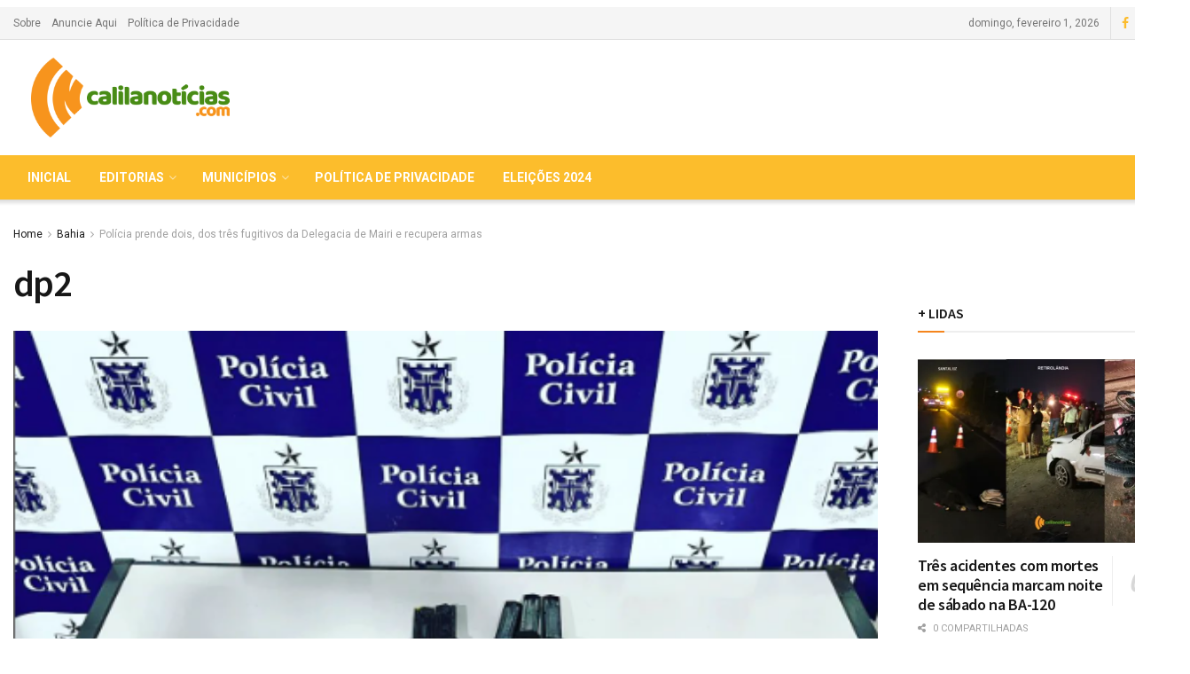

--- FILE ---
content_type: text/html; charset=utf-8
request_url: https://www.google.com/recaptcha/api2/aframe
body_size: 264
content:
<!DOCTYPE HTML><html><head><meta http-equiv="content-type" content="text/html; charset=UTF-8"></head><body><script nonce="jZtH6GENl2rW3Ai2sjNbsw">/** Anti-fraud and anti-abuse applications only. See google.com/recaptcha */ try{var clients={'sodar':'https://pagead2.googlesyndication.com/pagead/sodar?'};window.addEventListener("message",function(a){try{if(a.source===window.parent){var b=JSON.parse(a.data);var c=clients[b['id']];if(c){var d=document.createElement('img');d.src=c+b['params']+'&rc='+(localStorage.getItem("rc::a")?sessionStorage.getItem("rc::b"):"");window.document.body.appendChild(d);sessionStorage.setItem("rc::e",parseInt(sessionStorage.getItem("rc::e")||0)+1);localStorage.setItem("rc::h",'1769999673078');}}}catch(b){}});window.parent.postMessage("_grecaptcha_ready", "*");}catch(b){}</script></body></html>